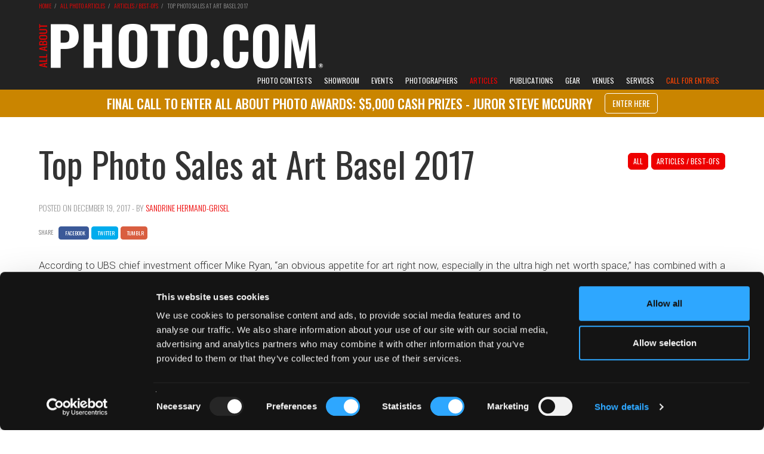

--- FILE ---
content_type: text/html; charset=UTF-8
request_url: https://www.all-about-photo.com/photo-articles/photo-article/318/top-photo-sales-at-art-basel-2017
body_size: 15358
content:
<!DOCTYPE html>
<html lang="en" prefix="og: http://ogp.me/ns#">

<head>
<title>Top Photo Sales at Art Basel 2017 | Photo Article</title>
<meta name="Description" content="All About Photo.com | Photography article: 'Top Photo Sales at Art Basel 2017'." />
<meta name="Keywords" content="photo, photography, photographies, photographer, photo.com, photo.net, exhibition, galleries, gallery, agencies, agency, art, artist, artistic, contest, compete, festival, fair, auction, museum, school, class, classes, book, photo lab, equipment, tutorial, rental, software, camera repair shop, workshop, photo expedition, image, bank, portfolio" />

<meta property="og:title" content="Top Photo Sales at Art Basel 2017" />
<meta property="og:type" content="article" />
<meta property="og:article:published_time" content="2017-12-19" />
<meta property="og:article:section" content="According to UBS chief investment officer Mike Ryan, “an obvious appetite for art right now, especially in" />
<meta property="og:url" content="https://www.all-about-photo.com/photo-articles/photo-article/318/top-photo-sales-at-art-basel-2017" />
<meta property="og:image" content="https://www.all-about-photo.com/images/articles/ART-318-800-H-3.jpg" />
<meta property="og:image:width" content="800" />
<link rel="canonical" href="https://www.all-about-photo.com/photo-articles/photo-article/318/top-photo-sales-at-art-basel-2017" />
<meta http-equiv="Content-Type" content="text/html; charset=UTF-8"/>
<meta name="viewport" content="width=device-width, initial-scale=1.0, viewport-fit=contain">
<meta http-equiv="X-UA-Compatible" content="IE=edge" />
<meta name="author" content="all-about-photo.com" />
<meta name="robots" content="index, follow" />
<meta name="msvalidate.01" content="DFBD29C3AD5B18ABDA227B29DC0E8A54" />
<link rel="publisher" href="https://plus.google.com/+All-about-photo"><link rel="apple-touch-icon" sizes="57x57" href="https://www.all-about-photo.com/images/layout/apple-icon-57x57.png"><link rel="apple-touch-icon" sizes="60x60" href="https://www.all-about-photo.com/images/layout/apple-icon-60x60.png"><link rel="apple-touch-icon" sizes="72x72" href="https://www.all-about-photo.com/images/layout/apple-icon-72x72.png"><link rel="apple-touch-icon" sizes="76x76" href="https://www.all-about-photo.com/images/layout/apple-icon-76x76.png"><link rel="apple-touch-icon" sizes="114x114" href="https://www.all-about-photo.com/images/layout/apple-icon-114x114.png"><link rel="apple-touch-icon" sizes="120x120" href="https://www.all-about-photo.com/images/layout/apple-icon-120x120.png"><link rel="apple-touch-icon" sizes="144x144" href="https://www.all-about-photo.com/images/layout/apple-icon-144x144.png"><link rel="apple-touch-icon" sizes="152x152" href="https://www.all-about-photo.com/images/layout/apple-icon-152x152.png"><link rel="apple-touch-icon" sizes="180x180" href="https://www.all-about-photo.com/images/layout/apple-icon-180x180.png"><link rel="icon" type="image/png" sizes="144x144"  href="https://www.all-about-photo.com/images/layout/android-icon-144x144.png"><link rel="icon" type="image/png" sizes="192x192"  href="https://www.all-about-photo.com/images/layout/android-icon-192x192.png"><link rel="icon" type="image/png" sizes="32x32" href="https://www.all-about-photo.com/images/layout/favicon-32x32.png"><link rel="icon" type="image/png" sizes="96x96" href="https://www.all-about-photo.com/images/layout/favicon-96x96.png"><link rel="manifest" href="https://www.all-about-photo.com/images/layout/manifest.json"><meta name="msapplication-TileColor" content="#ffffff"><meta name="msapplication-TileImage" content="https://www.all-about-photo.com/images/layout/ms-icon-144x144.png"><meta name="theme-color" content="#ffffff">
<!-- Styles -->
<link href="https://fonts.googleapis.com/css?family=Roboto:100,300,400,700,900&display=swap&subset=cyrillic,cyrillic-ext,latin-ext" rel="stylesheet">
<link href="https://fonts.googleapis.com/css?family=Oswald:200,300,400,500,600,700&display=swap&subset=cyrillic,cyrillic-ext,latin-ext" rel="stylesheet">
<link rel="stylesheet" type="text/css" href="https://www.all-about-photo.com/css/bootstrap.min.css">
<link rel="stylesheet" type="text/css" href="https://www.all-about-photo.com/fonts/fontawesome/css/all.min.css">
<link rel="stylesheet" type="text/css" href="https://www.all-about-photo.com/css/2020.min.css">
<link rel="alternate" type="application/rss+xml" title="Subscribe to What's New" href="/feed/" />

<!-- Google Tag Manager -->
<script>(function(w,d,s,l,i){w[l]=w[l]||[];w[l].push({'gtm.start':
new Date().getTime(),event:'gtm.js'});var f=d.getElementsByTagName(s)[0],
j=d.createElement(s),dl=l!='dataLayer'?'&l='+l:'';j.async=true;j.src=
'https://www.googletagmanager.com/gtm.js?id='+i+dl;f.parentNode.insertBefore(j,f);
})(window,document,'script','dataLayer','GTM-M7DC2CJ');</script>
<!-- End Google Tag Manager -->
<script src="https://ajax.googleapis.com/ajax/libs/jquery/3.4.1/jquery.min.js"></script>
<script src="https://www.all-about-photo.com/js/aapcontest.min.js"></script>
<script src="https://www.all-about-photo.com/js/bootstrap.min.js"></script>
<!-- <script id="Cookiebot" src="https://consent.cookiebot.com/uc.js" data-cbid="c0d6ea19-68a2-4225-938d-cdd23798fe62" data-blockingmode="auto" type="text/javascript"></script> -->
<!-- Facebook Pixel Code -->
<script>
  !function(f,b,e,v,n,t,s)
  {if(f.fbq)return;n=f.fbq=function(){n.callMethod?
  n.callMethod.apply(n,arguments):n.queue.push(arguments)};
  if(!f._fbq)f._fbq=n;n.push=n;n.loaded=!0;n.version='2.0';
  n.queue=[];t=b.createElement(e);t.async=!0;
  t.src=v;s=b.getElementsByTagName(e)[0];
  s.parentNode.insertBefore(t,s)}(window, document,'script',
  'https://connect.facebook.net/en_US/fbevents.js');
  fbq('init', '942954939080046');
  fbq('track', 'PageView');
</script>
<noscript><img height="1" width="1" style="display:none"
  src="https://www.facebook.com/tr?id=942954939080046&ev=PageView&noscript=1"
/></noscript>
<!-- End Facebook Pixel Code -->
<script type="application/ld+json">
{
	"@context": "https:\/\/schema.org\/",
	"@type": "Article",
	"name": "Top Photo Sales at Art Basel 2017",
	"author": {
    "@type": "Person",
    "name": "Sandrine Hermand-Grisel",
    "jobTitle": "Editor",
    "url": "https:\/\/www.all-about-photo.com"
    },
	"datePublished": "2017-12-19T01:00-00:00",
	"dateModified": "2026-01-22
T01:00-00:00",
	"headline": "According to UBS chief investment officer Mike Ryan, “an obvious appetite for art right now, especially in",
	"articleBody": "At Konrad Fischer Galerie",
  "url": "https:\/\/www.all-about-photo.com\/photo-articles\/photo-article\/318\/top-photo-sales-at-art-basel-2017",
  "mainEntityOfPage": "https:\/\/www.all-about-photo.com\/photo-articles\/photo-article\/318\/top-photo-sales-at-art-basel-2017",
	"image": {
		"@type": "ImageObject",
		"name": "ART-318-800-H-3.jpg",
		"height": "auto",
		"width": "auto",
		"url": "ART-318-800-H-3.jpg"
		},
  "about": {
		"@type": "Thing",
		"name": "Top Photo Sales at Art Basel 2017",
		"url": "https:\/\/www.all-about-photo.com\/photo-articles\/photo-article\/318\/top-photo-sales-at-art-basel-2017",
		"image": {
			"@type": "ImageObject",
			"name": "ART-318-800-H-3.jpg",
			"height": "auto",
			"width": "auto",
			"url": "ART-318-800-H-3.jpg"
		}
	},
	"publisher": {
		"@type": "organization",
	  "name": "All About Photo.com",
	  "url": "https:\/\/www.all-about-photo.com\/",
	  "logo": {
	        "@type": "ImageObject",
	        "url": "https:\/\/www.all-about-photo.com\/images\/layout\/aap-logo-2020.png"
	  },
	"description": "All About Photo.com is all about photography for photographers: photo contests, portfolios, exhibitions, galleries, books, articles, tips and all kind of events."
	}
}
</script>
<script src="https://www.all-about-photo.com/js/jquery.cookie.min.js"></script>
<script type=text/javascript>
	function setScreenHWCookie() {
		$.cookie('ScreenWidth',screen.width,{expires: 365,path:'/',secure:'true'});
		return true;
	}
	setScreenHWCookie();
</script>
</head>
<body>

<!-- Google Tag Manager (noscript) -->
<noscript><iframe src="https://www.googletagmanager.com/ns.html?id=GTM-M7DC2CJ"
height="0" width="0" style="display:none;visibility:hidden"></iframe></noscript>
<!-- End Google Tag Manager (noscript) -->
<!-- Facebook SDK -->
<div id="fb-root"></div>
<script>(function(d, s, id) {
  var js, fjs = d.getElementsByTagName(s)[0];
  if (d.getElementById(id)) return;
  js = d.createElement(s); js.id = id;
  js.src = 'https://connect.facebook.net/en_US/sdk.js#xfbml=1&version=v3.0';
  fjs.parentNode.insertBefore(js, fjs);
}(document, 'script', 'facebook-jssdk'));</script>
<style>
@media (min-width: 1200px) {
	.logo-2024 {
		margin-top: 37px; width: 500px; height: auto; aspect-ratio: 500 / 80;
	}
}
@media (min-width:768px) and (max-width:1199px) {
	.logo-2024 {
		margin-top: 2.5vw; width: 33vw; max-width:500px; height: auto; aspect-ratio: 500 / 80;
	}
}
@media (min-width: 1px) and (max-width: 767px) {
	.logo-img-2024 {
    max-width:240px; position: absolute; top: 50%; margin-top: -19px; background-color:;
  }
}
</style>
<div class='top-container-full-2020'><div class='top-container-wrapper-2020'><div class='top-container-2020'><div><a href='https://www.all-about-photo.com/' target='_parent'><img src='https://www.all-about-photo.com/images/layout/aap-logo-2024-rev.webp' title='All about photo.com: photo contests, photography exhibitions, galleries, photographers, books, schools and venues.' alt='All about photo.com: photo contests, photography exhibitions, galleries, photographers, books, schools and venues.' class='logo-2024' width='1000' height='160' style=''></a></div></div></div></div><div class="navbar-container">
  <nav class="navbar navbar-default navbar-fixed-top">
    <div class="container">
      <div class="navbar-header">
        <button type="button" class="navbar-toggle collapsed" data-toggle="collapse" data-target="#navbar" aria-expanded="false" aria-controls="navbar">
          <span class="sr-only">Toggle navigation</span>
          <span class="icon-bar"></span>
          <span class="icon-bar"></span>
          <span class="icon-bar"></span>
        </button>
				<a class="navbar-brand mobile-only" href="https://www.all-about-photo.com/" title="All about photo.com: photo contests, photography exhibitions, galleries, photographers, books, schools and venues." target="_parent"><img src="https://www.all-about-photo.com/images/layout/aap-logo-2024-rev.webp" alt="All about photo.com: photo contests, photography exhibitions, galleries, photographers, books, schools and venues." class="logo-img logo-img-2024"></a>
      </div>
      <div id="navbar" class="navbar-collapse collapse navbar-collapse-2020">

        <ul class="nav navbar-nav navbar-right">
<!--//////// CONTESTS ////////-->
					<li role="presentation" class="dropdown ">
						<a id="desktop-only" href="https://www.all-about-photo.com/photo-contests/photo-contests.php" class="dropdown-toggle disabled" data-toggle="dropdown" role="button" aria-expanded="false" title="All Photography Contests">Photo Contests</a>
						<a id="mobile-only" href="https://www.all-about-photo.com/photo-contests/photo-contests.php" class="dropdown-toggle" data-toggle="dropdown" role="button" aria-expanded="false" title="All Photography Contests">Photo Contests</a>
						<ul class="dropdown-menu dropdown-menu-left" role="menu">
							<li><a href="https://www.all-about-photo.com/all-about-photo-competitions.php" title="All About Photo Competitions"><i class="fas fa-circle fa-dropdown-menu" aria-hidden="true"></i>All About Photo Competitions</a></li>
							<li><a href="https://www.all-about-photo.com/photo-contests/open-photo-contests.php" title="Open To All Photo Contests"><i class="fas fa-circle fa-dropdown-menu" aria-hidden="true"></i>Open To All</a></li>
							<li><a href="https://www.all-about-photo.com/photo-contests/amateur-photo-contests.php" title="Photo Contests For Amateurs"><i class="fas fa-circle fa-dropdown-menu" aria-hidden="true"></i>For Amateurs</a></li>
							<li><a href="https://www.all-about-photo.com/photo-contests/professional-photo-contests.php" title="Photo Contests For Professionals"><i class="fas fa-circle fa-dropdown-menu" aria-hidden="true"></i>For Professionals</a></li>
							<li class="last"><a href="https://www.all-about-photo.com/photo-contests/portfolio-reviews.php" title="Photo Portfolio Reviews"><i class="fas fa-circle fa-dropdown-menu" aria-hidden="true"></i>Portfolio Reviews</a></li>
						</ul>
					</li>
					<!--//////// SOLO EXHIBITION ////////-->
					<li role="presentation" class="dropdown ">
						<a id="desktop-only" href="https://www.all-about-photo.com/online-gallery/all-about-photo-showroom.php" class="dropdown-toggle disabled" data-toggle="dropdown" role="button" aria-expanded="false" title="All About Photo Showroom">Showroom</a>
						<a id="mobile-only" href="https://www.all-about-photo.com/online-gallery/all-about-photo-showroom.php" class="dropdown-toggle" data-toggle="dropdown" role="button" aria-expanded="false" title="All About Photo Showroom">Showroom</a>
						<ul class="dropdown-menu dropdown-menu-left" role="menu">
						<li><a href='https://www.all-about-photo.com/online-gallery/solo-exhibition/188/fay-and-gay-by-samantha-yancey' title='Current Solo Exhibition'><i class='fas fa-circle fa-dropdown-menu' aria-hidden='true'></i>Current Solo Exhibition</a></li><li><a href='https://www.all-about-photo.com/all-about-photo-contest.php?cid=193' title='Solo Exhibition Application'><i class='fas fa-circle fa-dropdown-menu' aria-hidden='true'></i>Solo Exhibition Application</a></li>						</ul>
					</li>
					<!--//////// EVENTS ////////-->
					<li role="presentation" class="dropdown ">
						<a id="desktop-only" href="https://www.all-about-photo.com/photo-events/all-photo-events.php" class="dropdown-toggle disabled" data-toggle="dropdown" role="button" aria-expanded="false" title="All Photography Events">Events</a>
						<a id="mobile-only" href="https://www.all-about-photo.com/photo-events/all-photo-events.php" class="dropdown-toggle" data-toggle="dropdown" role="button" aria-expanded="false" title="All Photography Events">Photo Events</a>
						<ul class="dropdown-menu dropdown-menu-left" role="menu">
							<li><a href="https://www.all-about-photo.com/photo-events/photo-exhibitions.php" title="All Photo Exhibitions"><i class="fas fa-circle fa-dropdown-menu" aria-hidden="true"></i>Photo Exhibitions</a></li>
							<li><a href="https://www.all-about-photo.com/photo-events/photo-festivals.php" title="All Photography Festivals"><i class="fas fa-circle fa-dropdown-menu" aria-hidden="true"></i>Photography Festivals</a></li>
							<li class="last"><a href="https://www.all-about-photo.com/photo-events/photo-fairs.php" title="All Photography Fairs"><i class="fas fa-circle fa-dropdown-menu" aria-hidden="true"></i>Photography Fairs</a></li>
						</ul>
					</li>
<!--//////// PHOTOGRAPHERS ////////-->
					<li role="presentation" class="dropdown ">
						<a id="desktop-only" href="https://www.all-about-photo.com/photographers/all-photographers.php" class="dropdown-toggle disabled" data-toggle="dropdown" role="button" aria-expanded="false" title="All Photographers">Photographers</a>
						<a id="mobile-only" href="https://www.all-about-photo.com/photographers/all-photographers.php" class="dropdown-toggle" data-toggle="dropdown" role="button" aria-expanded="false" title="All Photographers">Photographers</a>
						<ul class="dropdown-menu dropdown-menu-left" role="menu">
							<li><a href="https://www.all-about-photo.com/photographers/famous-photographers.php" title="Famous Photographers, Masters of Photography, Legendary Photographers"><i class="fas fa-circle fa-dropdown-menu" aria-hidden="true"></i>Famous Photographers</a></li>
							<li><a href="https://www.all-about-photo.com/photographers/modern-photographers.php" title="Modern Photographers, Contemporary Photographers"><i class="fas fa-circle fa-dropdown-menu" aria-hidden="true"></i>Modern Photographers</a></li>
							<li><a href="https://www.all-about-photo.com/photographers/rising-photographers.php" title="Rising Photographers, Up and Coming Photographers"><i class="fas fa-circle fa-dropdown-menu" aria-hidden="true"></i>Rising Photographers</a></li>
							<li><a href="https://www.all-about-photo.com/photographers/documentary-photographers.php" title="Best Documentary Photographers"><i class="fas fa-circle fa-dropdown-menu" aria-hidden="true"></i>Iconic Documentary Photographers</a></li>
							<li><a href="https://www.all-about-photo.com/photographers/street-photographers.php" title="Best Street Photographers"><i class="fas fa-circle fa-dropdown-menu" aria-hidden="true"></i>Iconic Street Photographers</a></li>
							<li><a href="https://www.all-about-photo.com/photographers/portrait-photographers.php" title="Best Portrait Photographers"><i class="fas fa-circle fa-dropdown-menu" aria-hidden="true"></i>Iconic Portrait Photographers</a></li>
							<li><a href="https://www.all-about-photo.com/photographers/nude-photographers.php" title="Best Nude Photographers"><i class="fas fa-circle fa-dropdown-menu" aria-hidden="true"></i>Iconic Nude Photographers</a></li>
							<li class="last"><a href="https://www.all-about-photo.com/photographers/A-Z-photographers.php" title="All Photographers A-Z"><i class="fas fa-circle fa-dropdown-menu" aria-hidden="true"></i>Photographers A-Z</a></li>
						</ul>
					</li>
<!--//////// ARTICLES ////////-->
					<li role="presentation" class="dropdown active">
						<a id="desktop-only" href="https://www.all-about-photo.com/photo-articles/all-photo-articles.php" class="dropdown-toggle disabled" data-toggle="dropdown" role="button" aria-expanded="false" title="All Photo Articles">Articles</a>
						<a id="mobile-only" href="https://www.all-about-photo.com/photo-articles/all-photo-articles.php" class="dropdown-toggle" data-toggle="dropdown" role="button" aria-expanded="false" title="All Photo Articles">Articles</a>
						<ul class="dropdown-menu dropdown-menu-left" role="menu">
							<li><a href="https://www.all-about-photo.com/photo-articles/best-ofs.php" title="Best-Ofs"><i class="fas fa-circle fa-dropdown-menu" aria-hidden="true"></i>Best-Ofs</a></li>
							<li><a href="https://www.all-about-photo.com/photo-articles/contests.php" title="Photography Contests"><i class="fas fa-circle fa-dropdown-menu" aria-hidden="true"></i>Photo Contests</a></li>
							<li><a href="https://www.all-about-photo.com/photo-articles/equipment.php" title="Photo Equipment"><i class="fas fa-circle fa-dropdown-menu" aria-hidden="true"></i>Photo Equipment</a></li>
							<li><a href="https://www.all-about-photo.com/photo-articles/events.php" title="Photography Events"><i class="fas fa-circle fa-dropdown-menu" aria-hidden="true"></i>Photography Events</a></li>
							<li><a href="https://www.all-about-photo.com/photo-articles/interviews.php" title="Photographer Interviews"><i class="fas fa-circle fa-dropdown-menu" aria-hidden="true"></i>Interviews</a></li>
							<li><a href="https://www.all-about-photo.com/photo-articles/photographers.php" title="Photographers"><i class="fas fa-circle fa-dropdown-menu" aria-hidden="true"></i>Photographers</a></li>
							<li><a href="https://www.all-about-photo.com/photo-articles/publications.php" title="Photography Publications"><i class="fas fa-circle fa-dropdown-menu" aria-hidden="true"></i>Photography Publications</a></li>
							<li class="last"><a href="https://www.all-about-photo.com/photo-articles/learn-about.php" title="Photo Tips & Tools"><i class="fas fa-circle fa-dropdown-menu" aria-hidden="true"></i>Photo Tips & Tools</a></li>
						</ul>
					</li>
<!--//////// PUBLICATIONS ////////-->
					<li role="presentation" class="dropdown top-nav-font ">
						<a id="desktop-only" href="https://www.all-about-photo.com/photo-publications/all-photography-publications.php" class="dropdown-toggle disabled" data-toggle="dropdown" role="button" aria-expanded="false" title="All Photo Publications">Publications</a>
						<a id="mobile-only" href="https://www.all-about-photo.com/photo-publications/all-photography-publications.php" class="dropdown-toggle" data-toggle="dropdown" role="button" aria-expanded="false" title="All Photo Publications">Publications</a>
						<ul class="dropdown-menu dropdown-menu-left" role="menu">
							<li><a href="https://www.all-about-photo.com/photo-publications/all-about-photo-magazine.php" title="All About Photo Magazine"><i class="fas fa-circle fa-dropdown-menu" aria-hidden="true"></i>All About Photo Magazine</a></li>
							<li><a href="https://www.all-about-photo.com/photo-publications/art-photography-books.php" title="Photography Art Books, Monographs, Biographies, Collections"><i class="fas fa-circle fa-dropdown-menu" aria-hidden="true"></i>Photography Art Books</a></li>
							<li><a href="https://www.all-about-photo.com/photo-publications/photography-technique-books.php" title="Photography Technique Books, Photo Learning Books, Books for Beginners"><i class="fas fa-circle fa-dropdown-menu" aria-hidden="true"></i>Photography Technique Books</a></li>
							<li><a href="https://www.all-about-photo.com/photo-publications/photography-history-books.php" title="History of Photography Books"><i class="fas fa-circle fa-dropdown-menu" aria-hidden="true"></i>History of Photography</a></li>
							<li><a href="https://www.all-about-photo.com/photo-publications/miscellaneous-photography-books.php" title="Photography Miscellaneous Books"><i class="fas fa-circle fa-dropdown-menu" aria-hidden="true"></i>Miscellaneous</a></li>
							<li><a href="https://www.all-about-photo.com/photo-publications/paper-photo-magazines.php" title="Photo Paper Magazines"><i class="fas fa-circle fa-dropdown-menu" aria-hidden="true"></i>Paper Photo Magazines</a></li>
							<li class="last"><a href="https://www.all-about-photo.com/photo-publications/online-photo-magazines.php" title="Photo Online Magazines"><i class="fas fa-circle fa-dropdown-menu" aria-hidden="true"></i>Online Photo Magazines</a></li>
						</ul>
					</li>
<!--//////// GEAR ////////-->
					<li role="presentation" class="dropdown ">
						<a id="desktop-only" href="https://www.all-about-photo.com/photo-equipment/all-photography-gear.php" class="dropdown-toggle disabled" data-toggle="dropdown" role="button" aria-expanded="false" title="All Photography Gear">Gear</a>
						<a id="mobile-only" href="https://www.all-about-photo.com/photo-equipment/all-photography-gear.php" class="dropdown-toggle" data-toggle="dropdown" role="button" aria-expanded="false" title="All Photography Gear">Gear</a>
						<ul class="dropdown-menu dropdown-menu-left" role="menu">
							<li><a href='https://www.all-about-photo.com/photo-equipment/all-digital-cameras.php' title='Hybrid Mirrorless Cameras, DSLR Cameras, Compact Cameras, Medium Format Cameras'><i class='fas fa-circle fa-dropdown-menu' aria-hidden='true'></i>Digital Cameras</a></li><li><a href='https://www.all-about-photo.com/photo-equipment/all-film-cameras.php' title='Instant Film Cameras, Disposable Cameras, Medium Format Cameras, Pinhole Cameras, Large Format Cameras'><i class='fas fa-circle fa-dropdown-menu' aria-hidden='true'></i>Film Cameras</a></li><li><a href='https://www.all-about-photo.com/photo-equipment/all-photography-lenses.php' title='Hybrid Mirrorless Lenses, SLR Lenses, Range Finder Lenses, Special Effect Lenses, Medium Format Lenses, Large Format Lenses'><i class='fas fa-circle fa-dropdown-menu' aria-hidden='true'></i>Lenses</a></li><li><a href='https://www.all-about-photo.com/photo-equipment/all-tripods-and-monopods.php' title='Hybrid Mirrorless Lenses, SLR Lenses, Range Finder Lenses, Special Effect Lenses, Medium Format Lenses, Large Format Lenses'><i class='fas fa-circle fa-dropdown-menu' aria-hidden='true'></i>Tripods & Support Systems</a></li><li><a href='https://www.all-about-photo.com/photo-equipment/all-photography-lighting.php' title='Light Panels, Floodlights, Fresnels, Fluorescent Lights, HMI Lights, LED Monolights, LED Ring Lights, On Camera Flashes, Power Packs & Heads, Light Accessories'><i class='fas fa-circle fa-dropdown-menu' aria-hidden='true'></i>Lighting</a></li><li><a href='https://www.all-about-photo.com/photo-equipment/all-photography-bags-and-cases.php' title='Shoulder Bags, Backpacks, Sling Bags, Rolling Cases, Holster Cases, Waist Backpacks, Hard Cases, Waterproof Bags, Tripod Cases, Lens Cases, Pouches & Fitted Cases, Gear Protection'><i class='fas fa-circle fa-dropdown-menu' aria-hidden='true'></i>Bags & Cases</a></li><li><a href='https://www.all-about-photo.com/photo-equipment/all-photography-memory-cards.php' title='Memory Cards, Memory Card Readers, Memory Card Cases, Memory Card Back-up Devices, Memory Card & Back-up Accessories, Memory Card Duplicators'><i class='fas fa-circle fa-dropdown-menu' aria-hidden='true'></i>Memory Cards & Accessories</a></li>						</ul>
					</li>
<!--//////// INSTITUTIONS ////////-->
					<li role="presentation" class="dropdown ">
						<a id="desktop-only" href="https://www.all-about-photo.com/photo-venues/all-photo-venues.php" class="dropdown-toggle disabled" data-toggle="dropdown" role="button" aria-expanded="false" title="All Photo Venues">Venues</a>
						<a id="mobile-only" href="https://www.all-about-photo.com/photo-venues/all-photo-venues.php" class="dropdown-toggle" data-toggle="dropdown" role="button" aria-expanded="false" title="All Photo Venues">Venues</a>
						<ul class="dropdown-menu dropdown-menu-left" role="menu">
							<li><a href="https://www.all-about-photo.com/photo-venues/photo-museums.php" title="Photography Museums, Photo Art Museums"><i class="fas fa-circle fa-dropdown-menu" aria-hidden="true"></i>Museums</a></li>
							<li><a href="https://www.all-about-photo.com/photo-venues/photo-galleries.php" title="Photo Galleries, Photography Centers"><i class="fas fa-circle fa-dropdown-menu" aria-hidden="true"></i>Galleries & Centers</a></li>
							<li><a href="https://www.all-about-photo.com/photo-venues/photo-schools.php" title="Photography Schools, Photo Classes"><i class="fas fa-circle fa-dropdown-menu" aria-hidden="true"></i>Schools & Classes</a></li>
							<li class="last"><a href="https://www.all-about-photo.com/photo-venues/photo-agencies.php" title="Photo Agencies, Photo Model Agencies"><i class="fas fa-circle fa-dropdown-menu" aria-hidden="true"></i>Photo & Model Agencies</a></li>
						</ul>
					</li>
<!--//////// PHOTO SERVICES ////////-->
					<li role="presentation" class="dropdown ">
						<a id="desktop-only" href="https://www.all-about-photo.com/photo-services/all-photo-services.php" class="dropdown-toggle disabled" data-toggle="dropdown" role="button" aria-expanded="false" title="All Photo Services">Services</a>
						<a id="mobile-only" href="https://www.all-about-photo.com/photo-services/all-photo-services.php" class="dropdown-toggle" data-toggle="dropdown" role="button" aria-expanded="false" title="All Photo Services">Services</a>
						<ul class="dropdown-menu" role="menu">
							<li><a href="https://www.all-about-photo.com/photo-services/photo-equipment-rentals.php" title="Photo Equipment Rentals"><i class="fas fa-circle fa-dropdown-menu" aria-hidden="true"></i>Equipment Rentals</a></li>
							<li><a href="https://www.all-about-photo.com/photo-services/photo-studio-rentals.php" title="Photo Studio Rentals"><i class="fas fa-circle fa-dropdown-menu" aria-hidden="true"></i>Studio Rentals</a></li>
							<li><a href="https://www.all-about-photo.com/photo-services/photo-labs.php" title="Photo Labs"><i class="fas fa-circle fa-dropdown-menu" aria-hidden="true"></i>Photo Labs</a></li>
							<li><a href="https://www.all-about-photo.com/photo-services/photo-camera-repairs.php" title="Camera Repairs"><i class="fas fa-circle fa-dropdown-menu" aria-hidden="true"></i>Camera Repairs</a></li>
							<li class="last"><a href="https://www.all-about-photo.com/photo-services/photo-framing-stores.php" title="Framing Stores"><i class="fas fa-circle fa-dropdown-menu" aria-hidden="true"></i>Framing Stores</a></li>
						</ul>
					</li>
<!--//////// CALL FOR ENTRIES ////////-->
					<li role='presentation' class='dropdown highlight active'><a id='desktop-only' href='https://www.all-about-photo.com/all-about-photo-competitions.php' class='dropdown-toggle disabled' style='background-color:#222; color:orangered; border-top-left-radius:0px; border-top-right-radius:0px;' data-toggle='dropdown' role='button' aria-expanded='false' title='All About Photo Contest Call for Entries'>Call for Entries</a><a id='mobile-only' href='https://www.all-about-photo.com/all-about-photo-competitions.php' class='dropdown-toggle' data-toggle='dropdown' role='button' aria-expanded='false' title='All About Photo Contest Call for Entries'>Call for Entries</a><ul class='dropdown-menu' role='menu'><li><a href='https://www.all-about-photo.com/all-about-photo-contest.php?cid=192'><i class='fas fa-circle fa-dropdown-menu' aria-hidden='true'></i>All About Photo Awards 2026</a></li><li><a href='https://www.all-about-photo.com/all-about-photo-contest.php?cid=193'><i class='fas fa-circle fa-dropdown-menu' aria-hidden='true'></i>February 2026 Solo Exhibition</a></li><li><a href='https://www.all-about-photo.com/all-about-photo-contest.php?cid=198'><i class='fas fa-circle fa-dropdown-menu' aria-hidden='true'></i>Photographer of the Week</a></li></ul></li>      	</ul>
    	</div>
  	</div>
	</nav>
</div>

<style>
@media (min-width: 1200px) {
  .announcement-bar-container-undertop {
    position: sticky; top: 150px; z-index: 40; height: 46px; background-color: #000;
  }
  .announcement-bar-container {
    position: fixed; top: 150px; z-index: 50; height: 46px; background-color: #ca8500;
  }
  .announcement-bar-wrapper {
    width:1200px; margin: 0 auto;
  }
  .announcement-bar-message-container {
    width:1150px; margin:0 25px; font-size: 22px;
  }
  .announcement-bar-message {
    display: flex; height: 46px; justify-content: center; align-items: center;
  }
}
@media (min-width:768px) and (max-width:1199px) {
  .announcement-bar-container-undertop {
    position: sticky; top: 8vw; z-index: 40; height: 46px; background-color: #ca8500;
  }
  .announcement-bar-container {
    position: fixed; top: 11.25vw; z-index: 50; height: 46px; background-color: #ca8500;
  }
  .announcement-bar-wrapper {
    width:100%; margin: 0 auto;
  }
  .announcement-bar-message-container {
    width:100%; margin:0 25px; font-size: 1.2rem;
  }
  .announcement-bar-message {
    display: flex; height: 46px; justify-content: center; align-items: center;
  }
}
@media (min-width: 1px) and (max-width: 767px) {
  .announcement-bar-container-undertop {
    display:block; position: sticky; top: 63px; z-index: 40; min-height: 100px; background-color: #000;
  }
  .announcement-bar-container {
    display:block; position: fixed; top: 63px; z-index: 50; min-height: 100px; background-color: #ca8500;
  }
  .announcement-bar-wrapper {
    display:block; width:100%; margin: 0 auto;
  }
  .announcement-bar-message-container {
    display:block; width:100%;
  }
  .announcement-bar-message {
    display: flex; height: ; justify-content: center; align-items: center; text-align: center; margin:10px 25px; font-size: 3.5vw; line-height: 4.5vw;
  }
}
</style>
<div class='desktop-only'><div class='page-container-full-2020 announcement-bar-container-undertop' style=''><a href='https://www.all-about-photo.com/all-about-photo-contest.php?cid=192' style=''><div class='page-container-full-2020 announcement-bar-container' style=''><div class='announcement-bar-wrapper'><div class='announcement-bar-message-container oswald white upper ft-500' style=''><div class='announcement-bar-message'>Final Call to enter All About Photo Awards: $5,000 Cash Prizes - Juror Steve McCurry
                  <button class='btn btn-rd btn-red ml20' style='color: white; border: 1px solid white; background-color:transparent;'>Enter Here</button></div></div></div></div></a></div></div><div class='mobile-only block'><div class='page-container-full-2020 announcement-bar-container-undertop' style=''><a href='https://www.all-about-photo.com/all-about-photo-contest.php?cid=192' style=''><div class='page-container-full-2020 announcement-bar-container' style=''><div class='announcement-bar-wrapper'><div class='announcement-bar-message-container oswald white upper ft-500' style=''><div class='announcement-bar-message'>Final Call to enter All About Photo Awards: $5,000 Cash Prizes - Juror Steve McCurry</div><div class='announcement-bar-message'><button class='btn btn-rd btn-red ml20' style='color: white; border: 1px solid white; background-color:transparent;'>Enter Here</button></div></div></div></div></a></div></div><div class='breadcrumb-container'><div class='breadcrumb-wrapper-right'><div class='breadcrumb-wrapper-left'><ol class='breadcrumb f11 upper left'><li><a href='https://www.all-about-photo.com/' style='color:#ff0000'>Home</a></li><li><a href='https://www.all-about-photo.com/photo-articles/all-photo-articles.php' style='color:#ff0000'>All Photo Articles</a></li><li><a href='https://www.all-about-photo.com/photo-articles/best-ofs.php' style='color:#ff0000'>Articles / Best-Ofs</a></li><li class='active'>Top Photo Sales at Art Basel 2017</li></ol></div></div></div><div class='page-container-full-2020'><div class='wrapper-2020'><div class='desktop-only'><div class='block-container-full-2020'><div style='height:5px; position:relative; text-align:right; top:60px;'><button type='button' onclick=window.location.href='https://www.all-about-photo.com/photo-articles/all-photo-articles.php' class='btn btn-red btn-rd btn-12 mr5'>All</button><button type='button' onclick=window.location.href='https://www.all-about-photo.com/photo-articles/best-ofs.php' class='btn btn-red btn-rd btn-12'>Articles / Best-Ofs</button></div></div></div></div><div class='wrapper-2020 titlebutton'><div class='block-container-full-2020' style='margin-top:20px;'><div style='display:block; width:75%;'><h1 class='article-2020-title oswald'>Top Photo Sales at Art Basel 2017</h1></div></div></div></div><div class='page-container-full-2020'><div class='wrapper-2020'><div class='block-container-full-2020 pb20'><div class='article-2020-author'>Posted on December 19, 2017 - By <a href='http://www.hermandgrisel.com/index.php' target='_blank'>Sandrine Hermand-Grisel</a></div></div></div></div><div class='page-container-full-2020'><div class='wrapper-2020'><div class='block-container-full-2020 oswald ft-300 upper grey-6 f10 pb10 left'><div class='mr5 article-2020-share-container' style='display:inline-block;'>Share <i class='fas fa-share pl2' aria-hidden='true'></i> </div><div class='mr2 ml2' style='display:inline-block;'><button onclick="javascript:window.open('https://www.facebook.com/sharer/sharer.php?u=https%3A%2F%2Fwww.all-about-photo.com%2Fphoto-articles%2Fphoto-article%2F318%2Ftop-photo-sales-at-art-basel-2017', '_blank', 'width=300,height=500')" class='btn btn-facebook btn-9 btn-rd'><i class='fab fa-facebook-f btn-share-picto mr5'></i>Facebook</button></div><div class='mr2 ml2' style='display:inline-block;'><button onclick="javascript:window.open('https://twitter.com/intent/tweet?url=https%3A%2F%2Fwww.all-about-photo.com%2Fphoto-articles%2Fphoto-article%2F318%2Ftop-photo-sales-at-art-basel-2017&text=', '_blank', 'width=300,height=500')" class='btn btn-twitter btn-9 btn-rd'><i class='fab fa-twitter btn-share-picto mr5'></i>Twitter</button></div><div class='mr2 ml2' style='display:inline-block;'><button onclick="javascript:window.open('http://www.tumblr.com/share?v=3&u=https%3A%2F%2Fwww.all-about-photo.com%2Fphoto-articles%2Fphoto-article%2F318%2Ftop-photo-sales-at-art-basel-2017&t=Share', '_blank', 'width=300,height=500')" class='btn btn-tumblr btn-9 btn-rd'><i class='fab fa-tumblr btn-share-picto mr5'></i>Tumblr</button></div></div></div></div><div class='page-container-full-2020'><div class='wrapper-2020'><div class='block-container-full-2020 pt20'><div class='article-2020-container'><div class='f-text article-2020-text'>According to UBS chief investment officer Mike Ryan, “an obvious appetite for art right now, especially in the ultra high net worth space,” has combined with a near-unprecedented eight-year expansion in global equity markets (currently the third-longest in history), providing the liquidity to feed that appetite. Once more, Art Basel drew in a particularly strong turnout of both established and new collectors, from over 100 countries, with especially robust attendance from Europe and Asia. </div><div class='article-2020-top10-thumb'><div class='article-2020-top10-thumb-container' style='background:url(https://www.all-about-photo.com/images/articles/ART-318-800-V-1.jpg); background-position:center; background-repeat:no-repeat; background-size:auto 100px;'><a href='#top1'><img src='https://www.all-about-photo.com/images/layout/pxtrans.png' style='width:75px; height:75px;' alt='1'></a></div><div class='article-2020-top10-thumb-container' style='background:url(https://www.all-about-photo.com/images/articles/ART-318-800-V-2.jpg); background-position:center; background-repeat:no-repeat; background-size:auto 100px;'><a href='#top2'><img src='https://www.all-about-photo.com/images/layout/pxtrans.png' style='width:75px; height:75px;' alt='2'></a></div><div class='article-2020-top10-thumb-container' style='background:url(https://www.all-about-photo.com/images/articles/ART-318-800-H-3.jpg); background-position:center; background-repeat:no-repeat; background-size:auto 100px;'><a href='#top3'><img src='https://www.all-about-photo.com/images/layout/pxtrans.png' style='width:75px; height:75px;' alt='3'></a></div><div class='article-2020-top10-thumb-container' style='background:url(https://www.all-about-photo.com/images/articles/ART-318-800-H-4.jpg); background-position:center; background-repeat:no-repeat; background-size:auto 100px;'><a href='#top4'><img src='https://www.all-about-photo.com/images/layout/pxtrans.png' style='width:75px; height:75px;' alt='4'></a></div><div class='article-2020-top10-thumb-container' style='background:url(https://www.all-about-photo.com/images/articles/ART-318-800-H-8.jpg); background-position:center; background-repeat:no-repeat; background-size:auto 100px;'><a href='#top5'><img src='https://www.all-about-photo.com/images/layout/pxtrans.png' style='width:75px; height:75px;' alt='5'></a></div><div class='article-2020-top10-thumb-container' style='background:url(https://www.all-about-photo.com/images/articles/ART-318-800-V-7.jpg); background-position:center; background-repeat:no-repeat; background-size:auto 100px;'><a href='#top6'><img src='https://www.all-about-photo.com/images/layout/pxtrans.png' style='width:75px; height:75px;' alt='6'></a></div><div class='article-2020-top10-thumb-container' style='background:url(https://www.all-about-photo.com/images/articles/ART-318-800-H-6.jpg); background-position:center; background-repeat:no-repeat; background-size:auto 100px;'><a href='#top7'><img src='https://www.all-about-photo.com/images/layout/pxtrans.png' style='width:75px; height:75px;' alt='7'></a></div><div class='article-2020-top10-thumb-container' style='background:url(https://www.all-about-photo.com/images/articles/ART-318-800-H-5.jpg); background-position:center; background-repeat:no-repeat; background-size:auto 100px;'><a href='#top8'><img src='https://www.all-about-photo.com/images/layout/pxtrans.png' style='width:75px; height:75px;' alt='8'></a></div></div><div class='article-2020-top10-blocks-container'><div class='article-2020-top10-block' id='top1'><div class='article-2020-subtitle'>$100,000 Thomas Ruff </div><div class='article-2020-top10-image-container large-desktop-only'><img src='https://www.all-about-photo.com/images/articles/ART-318-800-V-1.jpg' style='width:800px;' alt='$100,000 Thomas Ruff '></div><div class='article-2020-top10-image-container tablet-only'><img src='https://www.all-about-photo.com/images/articles/ART-318-800-V-1.jpg' style='width:100%;' alt='$100,000 Thomas Ruff '></div><div class='article-2020-top10-image-container mobile-only'><img src='https://www.all-about-photo.com/images/articles/ART-318-800-V-1.jpg' style='width:100%;' alt='$100,000 Thomas Ruff '></div><div class='f-text article-2020-text'><p class="f12 right" style="position:relative; top:-20px;">At Konrad Fischer Galerie</p></div><div class='pt20'><h3 class='f-text'><i class='fas fa-arrow-alt-circle-right f14 grey-6 mr5'></i><a href='https://www.konradfischergalerie.de/' class='ft-500' target='_blank'>Konrad Fischer Galerie</a></h3></div><div class='article-2020-top10-anchor-button-container'><a href='#'><button class='btn btn-grey-9 btn-trans f14' style='border-radius:50%;' type='button'><i class='fas fa-angle-double-up f14'></i></li></button></a></div></div><div class='article-2020-top10-block' id='top2'><div class='article-2020-subtitle'>$95,000 Wolfgang Tillmans</div><div class='article-2020-top10-image-container large-desktop-only'><img src='https://www.all-about-photo.com/images/articles/ART-318-800-V-2.jpg' style='width:800px;' alt='$95,000 Wolfgang Tillmans'></div><div class='article-2020-top10-image-container tablet-only'><img src='https://www.all-about-photo.com/images/articles/ART-318-800-V-2.jpg' style='width:100%;' alt='$95,000 Wolfgang Tillmans'></div><div class='article-2020-top10-image-container mobile-only'><img src='https://www.all-about-photo.com/images/articles/ART-318-800-V-2.jpg' style='width:100%;' alt='$95,000 Wolfgang Tillmans'></div><div class='f-text article-2020-text'><p class="f12 right" style="position:relative; top:-20px;">At David Zwirner Gallery</p></div><div class='pt20'><h3 class='f-text'><i class='fas fa-arrow-alt-circle-right f14 grey-6 mr5'></i><a href='https://www.davidzwirner.com/' class='ft-500' target='_blank'>David Zwirner Gallery</a></h3></div><div class='article-2020-top10-anchor-button-container'><a href='#'><button class='btn btn-grey-9 btn-trans f14' style='border-radius:50%;' type='button'><i class='fas fa-angle-double-up f14'></i></li></button></a></div></div><div class='article-2020-top10-block' id='top3'><div class='article-2020-subtitle'>$94,405 Thomas Struth</div><div class='article-2020-top10-image-container large-desktop-only'><img src='https://www.all-about-photo.com/images/articles/ART-318-800-H-3.jpg' style='width:800px;' alt='$94,405 Thomas Struth'></div><div class='article-2020-top10-image-container tablet-only'><img src='https://www.all-about-photo.com/images/articles/ART-318-800-H-3.jpg' style='width:100%;' alt='$94,405 Thomas Struth'></div><div class='article-2020-top10-image-container mobile-only'><img src='https://www.all-about-photo.com/images/articles/ART-318-800-H-3.jpg' style='width:100%;' alt='$94,405 Thomas Struth'></div><div class='f-text article-2020-text'><p class="f12 right" style="position:relative; top:-20px;">At Galerie Greta Meert</p>

Two editions of Thomas Struth‘s inkjet print Chemistry Fume Cabinet, the university of Edinburgh (2010)</div><div class='pt20'><h3 class='f-text'><i class='fas fa-arrow-alt-circle-right f14 grey-6 mr5'></i><a href='http://galeriegretameert.com/' class='ft-500' target='_blank'>Galerie Greta Meert</a></h3></div><div class='article-2020-top10-anchor-button-container'><a href='#'><button class='btn btn-grey-9 btn-trans f14' style='border-radius:50%;' type='button'><i class='fas fa-angle-double-up f14'></i></li></button></a></div></div><div class='article-2020-top10-block' id='top4'><div class='article-2020-subtitle'>$80,000: Carrie Mae Weems</div><div class='article-2020-top10-image-container large-desktop-only'><img src='https://www.all-about-photo.com/images/articles/ART-318-800-H-4.jpg' style='width:800px;' alt='$80,000: Carrie Mae Weems'></div><div class='article-2020-top10-image-container tablet-only'><img src='https://www.all-about-photo.com/images/articles/ART-318-800-H-4.jpg' style='width:100%;' alt='$80,000: Carrie Mae Weems'></div><div class='article-2020-top10-image-container mobile-only'><img src='https://www.all-about-photo.com/images/articles/ART-318-800-H-4.jpg' style='width:100%;' alt='$80,000: Carrie Mae Weems'></div><div class='f-text article-2020-text'><p class="f12 right" style="position:relative; top:-20px;">Jack Shainman Gallery</p>

The Blues (2017)  a series of tinted photographs of the singer Mary J. Blige</div><div class='pt20'><h3 class='f-text'><i class='fas fa-arrow-alt-circle-right f14 grey-6 mr5'></i><a href='https://jackshainman.com/' class='ft-500' target='_blank'>Jack Shainman Gallery</a></h3></div><div class='article-2020-top10-anchor-button-container'><a href='#'><button class='btn btn-grey-9 btn-trans f14' style='border-radius:50%;' type='button'><i class='fas fa-angle-double-up f14'></i></li></button></a></div></div><div class='article-2020-top10-block' id='top5'><div class='article-2020-subtitle'>$65,000 Ana Mendieta</div><div class='article-2020-top10-image-container large-desktop-only'><img src='https://www.all-about-photo.com/images/articles/ART-318-800-H-8.jpg' style='width:800px;' alt='$65,000 Ana Mendieta'></div><div class='article-2020-top10-image-container tablet-only'><img src='https://www.all-about-photo.com/images/articles/ART-318-800-H-8.jpg' style='width:100%;' alt='$65,000 Ana Mendieta'></div><div class='article-2020-top10-image-container mobile-only'><img src='https://www.all-about-photo.com/images/articles/ART-318-800-H-8.jpg' style='width:100%;' alt='$65,000 Ana Mendieta'></div><div class='f-text article-2020-text'><p class="f12 right" style="position:relative; top:-20px;">Alison Jacques Gallery</p>

Two unique vintage prints.</div><div class='pt20'><h3 class='f-text'><i class='fas fa-arrow-alt-circle-right f14 grey-6 mr5'></i><a href='https://alisonjacques.com/' class='ft-500' target='_blank'>Alison Jacques Gallery</a></h3></div><div class='article-2020-top10-anchor-button-container'><a href='#'><button class='btn btn-grey-9 btn-trans f14' style='border-radius:50%;' type='button'><i class='fas fa-angle-double-up f14'></i></li></button></a></div></div><div class='article-2020-top10-block' id='top6'><div class='article-2020-subtitle'>$30,000–40,000 Alex Prager</div><div class='article-2020-top10-image-container large-desktop-only'><img src='https://www.all-about-photo.com/images/articles/ART-318-800-V-7.jpg' style='width:800px;' alt='$30,000–40,000 Alex Prager'></div><div class='article-2020-top10-image-container tablet-only'><img src='https://www.all-about-photo.com/images/articles/ART-318-800-V-7.jpg' style='width:100%;' alt='$30,000–40,000 Alex Prager'></div><div class='article-2020-top10-image-container mobile-only'><img src='https://www.all-about-photo.com/images/articles/ART-318-800-V-7.jpg' style='width:100%;' alt='$30,000–40,000 Alex Prager'></div><div class='f-text article-2020-text'><p class="f12 right" style="position:relative; top:-20px;">At Lehmann Maupin</p>

Anaheim 2017</div><div class='pt20'><h3 class='f-text'><i class='fas fa-arrow-alt-circle-right f14 grey-6 mr5'></i><a href='https://www.lehmannmaupin.com/' class='ft-500' target='_blank'>Lehmann Maupin</a></h3></div><div class='article-2020-top10-anchor-button-container'><a href='#'><button class='btn btn-grey-9 btn-trans f14' style='border-radius:50%;' type='button'><i class='fas fa-angle-double-up f14'></i></li></button></a></div></div><div class='article-2020-top10-block' id='top7'><div class='article-2020-subtitle'>$30,000: Catherine Opie</div><div class='article-2020-top10-image-container large-desktop-only'><img src='https://www.all-about-photo.com/images/articles/ART-318-800-H-6.jpg' style='width:800px;' alt='$30,000: Catherine Opie'></div><div class='article-2020-top10-image-container tablet-only'><img src='https://www.all-about-photo.com/images/articles/ART-318-800-H-6.jpg' style='width:100%;' alt='$30,000: Catherine Opie'></div><div class='article-2020-top10-image-container mobile-only'><img src='https://www.all-about-photo.com/images/articles/ART-318-800-H-6.jpg' style='width:100%;' alt='$30,000: Catherine Opie'></div><div class='f-text article-2020-text'><p class="f12 right" style="position:relative; top:-20px;">Regen Projects</p>

Debut photograph for her The Modernist series</div><div class='pt20'><h3 class='f-text'><i class='fas fa-arrow-alt-circle-right f14 grey-6 mr5'></i><a href='https://www.regenprojects.com/' class='ft-500' target='_blank'>Regen Projects</a></h3></div><div class='article-2020-top10-anchor-button-container'><a href='#'><button class='btn btn-grey-9 btn-trans f14' style='border-radius:50%;' type='button'><i class='fas fa-angle-double-up f14'></i></li></button></a></div></div><div class='article-2020-top10-block' id='top8'><div class='article-2020-subtitle'>$8,000 Kwame Brathwaite</div><div class='article-2020-top10-image-container large-desktop-only'><img src='https://www.all-about-photo.com/images/articles/ART-318-800-H-5.jpg' style='width:800px;' alt='$8,000 Kwame Brathwaite'></div><div class='article-2020-top10-image-container tablet-only'><img src='https://www.all-about-photo.com/images/articles/ART-318-800-H-5.jpg' style='width:100%;' alt='$8,000 Kwame Brathwaite'></div><div class='article-2020-top10-image-container mobile-only'><img src='https://www.all-about-photo.com/images/articles/ART-318-800-H-5.jpg' style='width:100%;' alt='$8,000 Kwame Brathwaite'></div><div class='f-text article-2020-text'><p class="f12 right" style="position:relative; top:-20px;">At Philip Martin Gallery</p>

From the 1960s (printed 2017).</div><div class='pt20'><h3 class='f-text'><i class='fas fa-arrow-alt-circle-right f14 grey-6 mr5'></i><a href='https://philipmartingallery.com/' class='ft-500' target='_blank'>Philip Martin Gallery</a></h3></div><div class='article-2020-top10-anchor-button-container'><a href='#'><button class='btn btn-grey-9 btn-trans f14' style='border-radius:50%;' type='button'><i class='fas fa-angle-double-up f14'></i></li></button></a></div></div></div></div></div></div><div class='page-container-full-2020'><div class='wrapper-2020'><div class='ad-subscripton-2020-block-full'><div class='ad-subscripton-2020-block-left'><span class='oswald ft-700 upper red'>Stay up-to-date</span>&nbsp;&nbsp;with call for entries, deadlines and other news about exhibitions, galleries, publications, & special events.</div><div class='ad-subscripton-2020-block-right'>  			<div id="mc_embed_signup">
  			<form action="//all-about-photo.us10.list-manage.com/subscribe/post?u=37d054e8fa7ef2f85b4943768&amp;id=45274aa47e" method="post" id="mc-embedded-subscribe-form" name="mc-embedded-subscribe-form" class="validate form-inline" target="_blank" novalidate>
  				<div class="form-group ad-subscription-2020-form-group">
  					<div id="mc_embed_signup_scroll" class="center">
  					<input REQUIRED type="email" value="" name="EMAIL" class="email form-control form-control-2020 ad-subscription-2020-form-control" style="width:185px; " id="mce-EMAIL" placeholder="Enter your email address..." autocomplete="email"><input type="submit" value="Subscribe" name="subscribe" id="mc-embedded-subscribe" class="btn btn-red btn-trans btn-rd ml10">
  					<!-- real people should not fill this in and expect good things - do not remove this or risk form bot signups-->
  						<div style="position: absolute; left: -5000px;"><input type="text" name="b_37d054e8fa7ef2f85b4943768_45274aa47e" tabindex="-1" value="" aria-label="Search"></div>
  						<div class="clear center"></div></div>
  				</div>
  			</form>
  			</div>
  			</div></div></div></div><div class='page-container-full-2020 desktop-only'><div class='wrapper-2020'><div class='ad-showcase-block-full-2020'><div class='ad-showcase-block-title-2020'>Advertisement</div><div class='ad-showcase-33pct-block-2020'><div class='ad-showcase-container'><a href='https://www.all-about-photo.com/all-about-photo-contest.php?cid=192' title='All About Photo Awards 2026' target='_self'><img src='https://www.all-about-photo.com/images/ads/ad-300x250-AAPA-2026-4.webp' alt='All About Photo Awards 2026' class='ad-showcase' width='300px' height='250px' style='aspect-ratio: 300 / 250;'></a></div></div><div class='ad-showcase-34pct-block-2020'><div class='ad-showcase-container'><a href='https://www.all-about-photo.com/all-about-photo-contest.php?cid=193' title='Win a Solo Exhibition in February' target='_self'><img src='https://www.all-about-photo.com/images/ads/ad-300x250-193-AAPE-February-2026-1.webp' alt='Win a Solo Exhibition in February' class='ad-showcase' width='300px' height='250px' style='aspect-ratio: 300 / 250;'></a></div></div><div class='ad-showcase-33pct-block-2020'><div class='ad-showcase-container'><a href='https://www.all-about-photo.com/all-about-photo-contest.php?cid=192' title='All About Photo Awards 2026' target='_self'><img src='https://www.all-about-photo.com/images/ads/ad-300x250-AAPA-2026-3.webp' alt='All About Photo Awards 2026' class='ad-showcase' width='300px' height='250px' style='aspect-ratio: 300 / 250;'></a></div></div></div></div></div><div class='page-container-full-2020 ad-aapc-2020' style='background-image:url(https://www.all-about-photo.com/images/ads/ad-1800x1200-AAPA-2026-2.webp); background-size:cover; background-position:center; background-repeat:no-repeat;'><a href='https://www.all-about-photo.com/all-about-photo-contest.php?cid=192'><div class='ad-aapc-2020-head-container'><span class='ad-aapc-2020-head'>Call for Entries</span></div><div class='ad-aapc-2020-text-container'><div class='ad-aapc-2020-title center'>All About Photo Awards 2026</div><div class='ad-aapc-2020-subtitle center'>$5,000 Cash Prizes! Juror: Steve McCurry </div><div class='ad-aapc-2020-button-container center'><button class='btn btn-red btn-rd ad-aapc-2020-button'>Enter Competition</button></div></div><div class='ad-aapc-2020-copyright-container'><div class='ad-aapc-2020-copyright'>&copy; Patrick Enssler</div></div></a></div><div class='page-container-full-2020' style='background-color:#f0e9d7;'><div class='wrapper-2020 title'><div class='block-container-full-2020'><h2 class='rubric-2020 r-large grey-6 pb10'>Selected Books</h2></div></div><div class='wrapper-2020 pb20'><div id='BookModal1' class='modal fade' role='dialog'><div class='modal-dialog'><div class='modal-content'><div class='modal-body'><button type='button' class='close' data-dismiss='modal'>&times;</button><div style='width:100%; display:inline-block; margin:0 auto; text-align:center;'><div style='height:230px; display:inline-block; margin:0 0 20px 0;'><a href='https://amzn.to/42ZKOJA' title='Anastasia Samoylova: Atlantic Coast'><img src='https://www.all-about-photo.com/images/publications/BOOK-anastasia-samoylova-atlantic-coast.webp' class='bookImageStyle shadow' alt='Anastasia Samoylova: Atlantic Coast' width='344' height='400'></a></div></div><div style='width:100%; display:inline-block; padding:0 10px;'><div style='display:block; margin:0 0 10px 0;'><a href='https://amzn.to/42ZKOJA' title='Anastasia Samoylova: Atlantic Coast' class='rubric-2020 r-mediumsmall grey-3'>Anastasia Samoylova: Atlantic Coast</a></div><div style='display:block; margin:0 0 0 0;' class='f16 ft-500 grey-6'>By Anastasia Samoylova</div><div style='display:block; margin:0 0 0 0;' class='f16 ft-500 grey-6'>Publisher : Aperture and the Norton Museum of Art</div><div style='display:block; margin:0 0 0 0;' class='f16 ft-500 grey-6'>2025 | 144 pages</div><div style='display:block; margin:10px 0 10px 0;'><i>Anastasia Samoylova: Atlantic Coast</i> opens a vast, quietly unsettling portrait of the American East Coast — one in which nostalgia, dislocation and transformation are sewn into the landscape itself. In this new monograph, Samoylova retraces the route pioneered by Berenice Abbott in 1954, journeying from Florida to Maine to revisit the places Abbott once documented, and to observe what has become of them decades later. Her images — in vivid color and stark black and white — reveal the tension between myth and reality, between promises of progress and the traces of decay or displacement. 
<br><br>
Where once small towns and coastal communities had a certain stillness, Samoylova finds change carved into facades and roadside signs, into suburban sprawl and shuttered shopfronts. She frames these scenes with a photographer’s patience and a poet’s sensitivity — capturing abandoned diners, empty motels, decaying houses, ghostly intersections. At the same time, there is stubborn life: occasional portraits of people, wildlife, reminders that behind every sign of decline, someone, something endures. 
<br><br>
Her book does not simply document physical places. It traces the shifting contours of identity, belonging and memory in a nation where the open road has long symbolized freedom — and where that ideal has become tangled with consumerism, environmental degradation, and socio-economic upheaval. Through Atlantic Coast, Samoylova asks whether the “American Dream” remains intact, or if it has fractured along with the towns her car passes through. 
<br><br>
Reading this volume is to experience a slow, attentive journey — as a witness, as a traveller, as someone invited to reconsider what America has become. Her photographs linger, subtly unsettling the viewer’s assumptions about beauty, progress and decline. In its silence and restraint, the book whispers that memory, identity and place are fragile — and that every road carries stories worth listening to.
<br><br>

</div></div><div style='width:100%; display:inline-block; margin:0 auto; text-align:center;'><div style='display:block; margin:10px 0 10px 0;'><a href='https://amzn.to/42ZKOJA' title='Anastasia Samoylova: Atlantic Coast' target='_blank'><button class='btn btn-grey-3 btn-trans btn-bold btn-rd btn-18'>Available on <img src='https://www.all-about-photo.com/images/layout/amazon-logo-sma.png' style='width:30px; padding-left:5px;' alt='Available on Amazon'></button></a></div></div></div></div></div></div><div class='block-25pct-2020'><div class='bloc-books-2020 featured'><a href='https://www.all-about-photo.com/photo-publications/photography-book/3052/anastasia-samoylova-atlantic-coast' title='Anastasia Samoylova: Atlantic Coast'><div class='bloc-books-2020-image-container' style=''><img src='https://www.all-about-photo.com/images/publications/BOOK-anastasia-samoylova-atlantic-coast.webp' class='bloc-books-2020-image shadow' alt='Anastasia Samoylova: Atlantic Coast' style='aspect-ratio: 344 / 400; width:344; height: 400;'></div></a><div class='bloc-books-2020-title'><a href='https://www.all-about-photo.com/photo-publications/photography-book/3052/anastasia-samoylova-atlantic-coast' title='Anastasia Samoylova: Atlantic Coast' class='grey-3'>Anastasia Samoylova: Atlantic Coast</a></div><div class='bloc-books-2020-author'>Anastasia Samoylova </div><div class='bloc-books-2020-button'><a href='https://www.all-about-photo.com/photo-publications/photography-book/3052/anastasia-samoylova-atlantic-coast' title='Anastasia Samoylova: Atlantic Coast'><button class='btn btn-black btn-rd btn-11 upper mr2 ml2 mt3 mb3' style='width:95px;'>Discover</button></a><a href='https://amzn.to/42ZKOJA' title='Available on Amazon' target='_blank'><button class='btn btn-red btn-rd btn-11 mr2 ml2 mt3 mb3' style='width:95px;'>Available on<img src='https://www.all-about-photo.com/images/layout/amazon-logo-sma-white.webp' width='49' height='40' style='margin-left:3px; max-width:15px; height: auto; aspect-ratio: 49 / 40;' alt='Available on Amazon'></button></a></div></div></div><div id='BookModal2' class='modal fade' role='dialog'><div class='modal-dialog'><div class='modal-content'><div class='modal-body'><button type='button' class='close' data-dismiss='modal'>&times;</button><div style='width:100%; display:inline-block; margin:0 auto; text-align:center;'><div style='height:230px; display:inline-block; margin:0 0 20px 0;'><a href='https://amzn.to/4kJtPkV' title='Coreen Simpson: A Monograph'><img src='https://www.all-about-photo.com/images/publications/BOOK-coreen-simpson-a-monograph.webp' class='bookImageStyle shadow' alt='Coreen Simpson: A Monograph' width='321' height='400'></a></div></div><div style='width:100%; display:inline-block; padding:0 10px;'><div style='display:block; margin:0 0 10px 0;'><a href='https://amzn.to/4kJtPkV' title='Coreen Simpson: A Monograph' class='rubric-2020 r-mediumsmall grey-3'>Coreen Simpson: A Monograph</a></div><div style='display:block; margin:0 0 0 0;' class='f16 ft-500 grey-6'>By Coreen Simpson</div><div style='display:block; margin:0 0 0 0;' class='f16 ft-500 grey-6'>Publisher : Aperture</div><div style='display:block; margin:0 0 0 0;' class='f16 ft-500 grey-6'>2025 | 224 pages</div><div style='display:block; margin:10px 0 10px 0;'>Coreen Simpson: A Monograph is the first major book dedicated to the influential photographer and jewelry designer whose career spans more than fifty years. As the second volume in the Vision & Justice Book Series—a groundbreaking initiative created by Dr. Sarah Lewis and coedited with Drs. Leigh Raiford and Deborah Willis—the monograph celebrates Simpson’s enduring impact on visual culture.<br><br>

Simpson began her career as a journalist before turning to photography, capturing the richness of Black life, fashion, and identity. Her portraits of icons such as Grace Jones, Muhammad Ali, and Toni Morrison, as well as her iconic B-Boys series from the 1980s, showcase her eye for style, pride, and self-expression. The book also features her later work with collage and overpainting, alongside the story of her celebrated jewelry line, including the iconic Black Cameo worn by Rosa Parks and Rihanna.<br><br>

Featuring original essays by leading voices such as Bridget R. Cooks, Rujeko Hockley, Awol Erizku, and Doreen St. Félix, as well as an in-depth interview by Deborah Willis, Coreen Simpson: A Monograph offers a multifaceted portrait of an artist whose work continues to shape the worlds of photography, fashion, and Black cultural history.</div></div><div style='width:100%; display:inline-block; margin:0 auto; text-align:center;'><div style='display:block; margin:10px 0 10px 0;'><a href='https://amzn.to/4kJtPkV' title='Coreen Simpson: A Monograph' target='_blank'><button class='btn btn-grey-3 btn-trans btn-bold btn-rd btn-18'>Available on <img src='https://www.all-about-photo.com/images/layout/amazon-logo-sma.png' style='width:30px; padding-left:5px;' alt='Available on Amazon'></button></a></div></div></div></div></div></div><div class='block-25pct-2020'><div class='bloc-books-2020 featured'><a href='https://www.all-about-photo.com/photo-publications/photography-book/3022/coreen-simpson-a-monograph' title='Coreen Simpson: A Monograph'><div class='bloc-books-2020-image-container' style=''><img src='https://www.all-about-photo.com/images/publications/BOOK-coreen-simpson-a-monograph.webp' class='bloc-books-2020-image shadow' alt='Coreen Simpson: A Monograph' style='aspect-ratio: 321 / 400; width:321; height: 400;'></div></a><div class='bloc-books-2020-title'><a href='https://www.all-about-photo.com/photo-publications/photography-book/3022/coreen-simpson-a-monograph' title='Coreen Simpson: A Monograph' class='grey-3'>Coreen Simpson: A Monograph</a></div><div class='bloc-books-2020-author'>Coreen Simpson </div><div class='bloc-books-2020-button'><a href='https://www.all-about-photo.com/photo-publications/photography-book/3022/coreen-simpson-a-monograph' title='Coreen Simpson: A Monograph'><button class='btn btn-black btn-rd btn-11 upper mr2 ml2 mt3 mb3' style='width:95px;'>Discover</button></a><a href='https://amzn.to/4kJtPkV' title='Available on Amazon' target='_blank'><button class='btn btn-red btn-rd btn-11 mr2 ml2 mt3 mb3' style='width:95px;'>Available on<img src='https://www.all-about-photo.com/images/layout/amazon-logo-sma-white.webp' width='49' height='40' style='margin-left:3px; max-width:15px; height: auto; aspect-ratio: 49 / 40;' alt='Available on Amazon'></button></a></div></div></div><div id='BookModal3' class='modal fade' role='dialog'><div class='modal-dialog'><div class='modal-content'><div class='modal-body'><button type='button' class='close' data-dismiss='modal'>&times;</button><div style='width:100%; display:inline-block; margin:0 auto; text-align:center;'><div style='height:230px; display:inline-block; margin:0 0 20px 0;'><a href='https://amzn.to/3HIAZrX' title='Daido Moriyama: Quartet'><img src='https://www.all-about-photo.com/images/publications/BOOK-daido-moriyama-quartet.webp' class='bookImageStyle shadow' alt='Daido Moriyama: Quartet' width='313' height='400'></a></div></div><div style='width:100%; display:inline-block; padding:0 10px;'><div style='display:block; margin:0 0 10px 0;'><a href='https://amzn.to/3HIAZrX' title='Daido Moriyama: Quartet' class='rubric-2020 r-mediumsmall grey-3'>Daido Moriyama: Quartet</a></div><div style='display:block; margin:0 0 0 0;' class='f16 ft-500 grey-6'>By <a href='https://www.all-about-photo.com/photographers/photographer/213/daido-moriyama'>Daido Moriyama</a></div><div style='display:block; margin:0 0 0 0;' class='f16 ft-500 grey-6'>Publisher : Getty Publications</div><div style='display:block; margin:0 0 0 0;' class='f16 ft-500 grey-6'>2025 | 440 pages</div><div style='display:block; margin:10px 0 10px 0;'> Explore the groundbreaking early work of Daido Moriyama, one of Japan’s most radical photographers, with this collectible, slipcased photobook.<br><br>

Daido Moriyama (b. 1938) is one of Japan’s most renowned and prolific photographers. His diverse projects often focus on urban landscapes, exploring light and shadow, and form and abstraction. Using a handheld camera and high-contrast black-and-white film, Moriyama captures Tokyo’s chaotic streets and clandestine underbelly, revealing the darkness and strangeness beneath the surface.<br><br>

Daido Moriyama: Quartet is a vital anthology of the four seminal photobooks that form the foundation of Moriyama’s career as a photographer: Japan: A Photo Theater, A Hunter, Farewell Photography, and Light and Shadow. Spanning the fifteen years during which he honed his techniques and unveiled his distinctive vision, these photobooks were originally released as limited editions in Japan and represent some of the most daring ventures in photographic publishing history. Edited by Mark Holborn, this compilation includes excerpts from Moriyama’s diaries, journals, and memoranda, offering intimate glimpses into the core of his creative process. Presented in a slipcase, this volume is essential for all Moriyama fans and anyone passionate about photography and visual culture. </div><div style='display:block; margin:10px 0 10px 0;'><h3 class='text'><i class='fas fa-arrow-alt-circle-right f12 grey-6 mr5'></i><a href='https://www.all-about-photo.com/photographers/photographer/213/daido-moriyama' title='Daido Moriyama on All About Photo' class='ft-500'>All About Daido Moriyama</a></h3></div></div><div style='width:100%; display:inline-block; margin:0 auto; text-align:center;'><div style='display:block; margin:10px 0 10px 0;'><a href='https://amzn.to/3HIAZrX' title='Daido Moriyama: Quartet' target='_blank'><button class='btn btn-grey-3 btn-trans btn-bold btn-rd btn-18'>Available on <img src='https://www.all-about-photo.com/images/layout/amazon-logo-sma.png' style='width:30px; padding-left:5px;' alt='Available on Amazon'></button></a></div></div></div></div></div></div><div class='block-25pct-2020'><div class='bloc-books-2020 featured'><a href='https://www.all-about-photo.com/photo-publications/photography-book/3037/daido-moriyama-quartet' title='Daido Moriyama: Quartet'><div class='bloc-books-2020-image-container' style=''><img src='https://www.all-about-photo.com/images/publications/BOOK-daido-moriyama-quartet.webp' class='bloc-books-2020-image shadow' alt='Daido Moriyama: Quartet' style='aspect-ratio: 313 / 400; width:313; height: 400;'></div></a><div class='bloc-books-2020-title'><a href='https://www.all-about-photo.com/photo-publications/photography-book/3037/daido-moriyama-quartet' title='Daido Moriyama: Quartet' class='grey-3'>Daido Moriyama: Quartet</a></div><a href='https://www.all-about-photo.com/photographers/photographer/213/daido-moriyama' class='bloc-books-2020-author'>Daido Moriyama</a><div class='bloc-books-2020-button'><a href='https://www.all-about-photo.com/photo-publications/photography-book/3037/daido-moriyama-quartet' title='Daido Moriyama: Quartet'><button class='btn btn-black btn-rd btn-11 upper mr2 ml2 mt3 mb3' style='width:95px;'>Discover</button></a><a href='https://amzn.to/3HIAZrX' title='Available on Amazon' target='_blank'><button class='btn btn-red btn-rd btn-11 mr2 ml2 mt3 mb3' style='width:95px;'>Available on<img src='https://www.all-about-photo.com/images/layout/amazon-logo-sma-white.webp' width='49' height='40' style='margin-left:3px; max-width:15px; height: auto; aspect-ratio: 49 / 40;' alt='Available on Amazon'></button></a></div></div></div><div id='BookModal4' class='modal fade' role='dialog'><div class='modal-dialog'><div class='modal-content'><div class='modal-body'><button type='button' class='close' data-dismiss='modal'>&times;</button><div style='width:100%; display:inline-block; margin:0 auto; text-align:center;'><div style='height:230px; display:inline-block; margin:0 0 20px 0;'><a href='https://amzn.to/3IfwrJW' title='Critical Photojournalism: Contemporary Ethics and Practices'><img src='https://www.all-about-photo.com/images/publications/BOOK-critical-photojournalism-contemporary-ethics-and-practices.webp' class='bookImageStyle shadow' alt='Critical Photojournalism: Contemporary Ethics and Practices' width='267' height='400'></a></div></div><div style='width:100%; display:inline-block; padding:0 10px;'><div style='display:block; margin:0 0 10px 0;'><a href='https://amzn.to/3IfwrJW' title='Critical Photojournalism: Contemporary Ethics and Practices' class='rubric-2020 r-mediumsmall grey-3'>Critical Photojournalism: Contemporary Ethics and Practices</a></div><div style='display:block; margin:0 0 0 0;' class='f16 ft-500 grey-6'>By  Tara Pixley, Judy Walgren</div><div style='display:block; margin:0 0 0 0;' class='f16 ft-500 grey-6'>Publisher :  ‎ Routledge</div><div style='display:block; margin:0 0 0 0;' class='f16 ft-500 grey-6'>2025 | 226 pages</div><div style='display:block; margin:10px 0 10px 0;'>An essential introduction to the complexities of visual representation, this book offers a critical new framework for understanding and practicing photojournalism in a global digital context.<br><br>

Critical Photojournalism guides readers through a variety of ethical, technical and business skills, plus the mental health, self-care and safety considerations necessary to thrive in the field. Drawing on their extensive industry and teaching experience, the authors provide real-world advice on how to navigate the demands of the profession while addressing the impact that photojournalism has on society and ways that photojournalists can mitigate harm. Consideration is given to understanding and disrupting implicit bias and power structures in newsrooms, as well as issues around access, working in breaking news environments and balancing informed consent with varying media laws around the world. In accessible language, this book highlights the importance of collaboration and community engagement in contemporary photojournalism and encourages students to adopt a decolonial approach to their work. Readers will learn to balance the needs for accuracy and thoughtfulness with the priorities of a global, social-media-engaged audience.<br><br>

This is a key textbook for those seeking a nuanced introduction to visual journalism and/or a fresh approach to their craft. This book is supported by a website which can be accessed at www.criticalphotojournalism.com. The website includes a full-length bonus chapter on video and photojournalism, interviews with professional visual journalists, further tips and tools, and a glossary of key terms.<br><br>
</div></div><div style='width:100%; display:inline-block; margin:0 auto; text-align:center;'><div style='display:block; margin:10px 0 10px 0;'><a href='https://amzn.to/3IfwrJW' title='Critical Photojournalism: Contemporary Ethics and Practices' target='_blank'><button class='btn btn-grey-3 btn-trans btn-bold btn-rd btn-18'>Available on <img src='https://www.all-about-photo.com/images/layout/amazon-logo-sma.png' style='width:30px; padding-left:5px;' alt='Available on Amazon'></button></a></div></div></div></div></div></div><div class='block-25pct-2020'><div class='bloc-books-2020 featured'><a href='https://www.all-about-photo.com/photo-publications/photography-book/3042/critical-photojournalism-contemporary-ethics-and-practices' title='Critical Photojournalism: Contemporary Ethics and Practices'><div class='bloc-books-2020-image-container' style=''><img src='https://www.all-about-photo.com/images/publications/BOOK-critical-photojournalism-contemporary-ethics-and-practices.webp' class='bloc-books-2020-image shadow' alt='Critical Photojournalism: Contemporary Ethics and Practices' style='aspect-ratio: 267 / 400; width:267; height: 400;'></div></a><div class='bloc-books-2020-title'><a href='https://www.all-about-photo.com/photo-publications/photography-book/3042/critical-photojournalism-contemporary-ethics-and-practices' title='Critical Photojournalism: Contemporary Ethics and Practices' class='grey-3'>Critical Photojournalism: Contemporary Ethics and Practices</a></div><div class='bloc-books-2020-author'> Tara Pixley, Judy Walgren </div><div class='bloc-books-2020-button'><a href='https://www.all-about-photo.com/photo-publications/photography-book/3042/critical-photojournalism-contemporary-ethics-and-practices' title='Critical Photojournalism: Contemporary Ethics and Practices'><button class='btn btn-black btn-rd btn-11 upper mr2 ml2 mt3 mb3' style='width:95px;'>Discover</button></a><a href='https://amzn.to/3IfwrJW' title='Available on Amazon' target='_blank'><button class='btn btn-red btn-rd btn-11 mr2 ml2 mt3 mb3' style='width:95px;'>Available on<img src='https://www.all-about-photo.com/images/layout/amazon-logo-sma-white.webp' width='49' height='40' style='margin-left:3px; max-width:15px; height: auto; aspect-ratio: 49 / 40;' alt='Available on Amazon'></button></a></div></div></div></div></div><div class='page-container-full-2020 ad-aapc-2020' style='background-image:url(https://www.all-about-photo.com/images/ads/ad-1800x1200-AAPA-2026-3.webp); background-size:cover; background-position:center; background-repeat:no-repeat;'><a href='https://www.all-about-photo.com/all-about-photo-contest.php?cid=192'><div class='ad-aapc-2020-head-container'><span class='ad-aapc-2020-head'>Call for Entries </span></div><div class='ad-aapc-2020-text-container'><div class='ad-aapc-2020-title center'>All About Photo Awards 2026</div><div class='ad-aapc-2020-subtitle center'>$5,000 Cash Prizes! Juror: Steve McCurry </div><div class='ad-aapc-2020-button-container center'><button class='btn btn-red btn-rd ad-aapc-2020-button'>Enter Competition</button></div></div><div class='ad-aapc-2020-copyright-container'><div class='ad-aapc-2020-copyright'>&copy; Fernando Morales Roca</div></div></a></div><div class='footer-2020-container'><div class='footer-2020-wrapper'><div class='footer-2020-search-left'>Explore All About Photo</div><div class='footer-2020-search-right'><form action='https://www.all-about-photo.com/search.php' method='post' role='search'><div class='input-group pull-right' style='width:100%;'><input name='k' type='text' pattern='^[a-zA-z0-9].*' title='Only Alphanumeric Characters' class='form-control form-control-2020' placeholder='Search for...'><span class='input-group-btn'><button name='search' role='button' class='btn btn-grey-6 btn-rd ml5' aria-label='Submit search' type='submit'><i class='fas fa-search'></i></button></span></div></form></div><div class='footer-2020-menu-container'><div class='footer-2020-menu-title'>All About Photo</div><div class='footer-2020-menu-link'><a href='https://www.all-about-photo.com/about-us.php' class='white' title='About All-About-Photo.com'>About Us</a></div><div class='footer-2020-menu-link'><a href='mailto:info@all-about-photo.com' class='white' title='Contact All-About-Photo.com'>Contact Us</a></div><div class='footer-2020-menu-link'><a href='https://www.all-about-photo.com/link-back.php' class='white' title='Link Back to All-About-Photo.com'>Link Back</a></div><div class='footer-2020-menu-link'><a href='https://www.all-about-photo.com/press.php' class='white' title='All-About-Photo.com Press Room'>Press</a></div><div class='footer-2020-menu-link'><a href='http://all-about-photo-website.blogspot.com/' class='white' title='All-About-Photo.com blog'>Blog</a></div><div class='footer-2020-menu-link'><a href='https://www.all-about-photo.com/subscription.php' class='white' title='Subscribe to All-About-Photo.com newsletter'>Newsletter</a></div><div class='footer-2020-menu-link'><a href='https://www.all-about-photo.com/terms-of-use.php' class='white' title='All-About-Photo.com Terms of Use'>Terms of Use</a></div><div class='footer-2020-menu-link'><a href='https://www.all-about-photo.com/privacy.php' class='white' title='All-About-Photo.com Privacy Policy'>Privacy Policy</a></div></div><div class='footer-2020-menu-container'><div class='footer-2020-menu-title'>Competitions</div><div class='footer-2020-menu-link'><a href='https://www.all-about-photo.com/all-about-photo-competitions.php' class='white' title='All About Photo Competitions'>All About Photo Competitions</a></div><div class='footer-2020-menu-link'><a href='https://www.all-about-photo.com/jurors.php' class='white' title='Our Judging Panel'>Our Jurors</a></div><div class='footer-2020-menu-link'><a href='https://www.all-about-photo.com/photo-contests/open-photo-contests.php' class='white' title='All Photography Contests'>All Photo Contests</a></div><div class='footer-2020-menu-link'><a href='https://www.all-about-photo.com/photo-contests/open-photo-contests.php' class='white' title='Open to all Photography Contests'>Open Photo Contests</a></div><div class='footer-2020-menu-link'><a href='https://www.all-about-photo.com/photo-contests/amateur-photo-contests.php' class='white' title='Photography Contests for Amateurs'>Amateur Photo Contests</a></div><div class='footer-2020-menu-link'><a href='https://www.all-about-photo.com/photo-contests/professional-photo-contests.php' class='white' title='Photography Contests for Professionals'>Professional Photo Contests</a></div><div class='footer-2020-menu-link'><a href='https://www.all-about-photo.com/photo-contests/portfolio-reviews.php' class='white' title='Photography Portfolio Reviews'>Portfolio Reviews</a></div><div class='footer-2020-menu-link'><a href='https://www.all-about-photo.com/photo-articles/contests.php' class='white' title='Photo Contest News'>Photo Competition News</a></div></div><div class='footer-2020-menu-container'><div class='footer-2020-menu-title'>Artists</div><div class='footer-2020-menu-link'><a href='https://www.all-about-photo.com/photographers/A-Z-photographers.php' class='white' title='Photographers A-Z'>Photographers A-Z</a></div><div class='footer-2020-menu-link'><a href='https://www.all-about-photo.com/photographers/famous-photographers.php' class='white' title='Master Photographers'>Masters of Photography</a></div><div class='footer-2020-menu-link'><a href='https://www.all-about-photo.com/photographers/modern-photographers.php' class='white' title='Modern Photographers'>Modern Photographers</a></div><div class='footer-2020-menu-link'><a href='https://www.all-about-photo.com/photographers/rising-photographers.php' class='white' title='Rising Photographers'>Rising Photographers</a></div><div class='footer-2020-menu-link'><a href='https://www.all-about-photo.com/photo-articles/photographers.php' class='white' title='Photographer Articles'>Articles</a></div><div class='footer-2020-menu-link'><a href='https://www.all-about-photo.com/photo-articles/interviews.php' class='white' title='Photographer Interviews'>Interviews</a></div></div><div class='footer-2020-menu-container'><div class='footer-2020-menu-title'>Inspirational</div><div class='footer-2020-menu-link'><a href='https://www.all-about-photo.com/photo-events/photo-exhibitions.php' class='white' title='Photography Exhibitions'>Photography Exhibitions</a></div><div class='footer-2020-menu-link'><a href='https://www.all-about-photo.com/photo-events/photo-festivals.php' class='white' title='Photography Festivals'>Photography Festivals</a></div><div class='footer-2020-menu-link'><a href='https://www.all-about-photo.com/photo-events/photo-fairs.php' class='white' title='Photography Fairs'>Photo Fairs</a></div><div class='footer-2020-menu-link'><a href='https://www.all-about-photo.com/photo-venues/photo-museums.php' class='white' title='Photography Museums'>Photo Museums</a></div><div class='footer-2020-menu-link'><a href='https://www.all-about-photo.com/photo-venues/photo-galleries.php' class='white' title='Photo Galleries & Centers'>Galleries & Centers</a></div><div class='footer-2020-menu-link'><a href='https://www.all-about-photo.com/photo-publications/art-photography-books.php' class='white' title='Photographer Monographs'>Photographer Monographs</a></div><div class='footer-2020-menu-link'><a href='https://www.all-about-photo.com/photo-publications/photography-technique-books.php' class='white' title='Photography Technique Books'>Technique Books</a></div><div class='footer-2020-menu-link'><a href='https://www.all-about-photo.com/photo-publications/photography-history-books.php' class='white' title='History of Photography Books'>History of Photography</a></div><div class='footer-2020-menu-link'><a href='https://www.all-about-photo.com/photo-publications/miscellaneous-photography-books.php' class='white' title='Photography Miscellaneous Books'>Miscellaneous</a></div><div class='footer-2020-menu-link'><a href='https://www.all-about-photo.com/photo-publications/paper-photo-magazines.php' class='white' title='Paper Photography Magazines'>Paper Magazines</a></div><div class='footer-2020-menu-link'><a href='https://www.all-about-photo.com/photo-publications/online-photo-magazines.php' class='white' title='Online Photography Magazines'>Online Magazines</a></div></div><div class='footer-2020-menu-container'><div class='footer-2020-menu-title'>Resources</div><div class='footer-2020-menu-link'><a href='https://www.all-about-photo.com/photo-venues/photo-schools.php' class='white' title='Photography Schools and Classes'>Schools and Classes</a></div><div class='footer-2020-menu-link'><a href='https://www.all-about-photo.com/photo-venues/photo-agencies.php' class='white' title='Photography Agencies'>Photography Agencies</a></div><div class='footer-2020-menu-link'><a href='https://www.all-about-photo.com/photo-services/photo-equipment-rentals.php' class='white' title='Photo Equipment Rentals'>Equipment Rentals</a></div><div class='footer-2020-menu-link'><a href='https://www.all-about-photo.com/photo-services/photo-studio-rentals.php' class='white' title='Photo Studio Rentals'>Studio Rentals</a></div><div class='footer-2020-menu-link'><a href='https://www.all-about-photo.com/photo-services/photo-labs.php' class='white' title='Photo Labs'>Photo Labs</a></div><div class='footer-2020-menu-link'><a href='https://www.all-about-photo.com/photo-services/photo-camera-repairs.php' class='white' title='Camera Repairs'>Camera Repairs</a></div><div class='footer-2020-menu-link'><a href='https://www.all-about-photo.com/photo-services/photo-framing-stores.php' class='white' title='Framing Stores'>Framing Stores</a></div><div class='footer-2020-menu-link'><a href='https://www.all-about-photo.com/photo-articles/learn-about.php' class='white' title='Photo Tips & Tools'>Photo Tips & Tools</a></div><div class='footer-2020-menu-link'><a href='https://www.all-about-photo.com/photo-equipment/all-photography-gear.php' class='white' title='Photography Gear'>Photo Gear</a></div></div></div></div><div class='footer-2020-copyright-container'><div class='footer-2020-wrapper'><div class='footer-2020-copyright-text'><div style='float:left; text-align:left;'>&#169;&nbsp;2026 <a href='https://www.all-about-photo.com/' class='white' target='_parent' title='Whether a photographer or just a photo enthusiast, you can find all the information you are looking for. Exhibitions, galleries, contests, schools, books, photo labs, equipment, photographers... everything is on All About Photo!'>&#169; All-About-Photo.com</a>, All Rights Reserved&nbsp;&nbsp;&#8226;&nbsp;&nbsp;Photographs &#169; the Respective Artists, All Rights Reserved.<br><br></div></div></div></div></body>
<!-- Amazon Viewer -->
<noscript><img src="https://wms.assoc-amazon.com/20070822/US/img/noscript.gif?tag=photoagendaco-20" alt="" /></noscript>
<!-- Pinterest -->
<!-- <script async defer src="//assets.pinterest.com/js/pinit.js"></script> -->
<script type="text/javascript">
  (function (d) {
    var f = d.getElementsByTagName('SCRIPT')[0],
      p = d.createElement('SCRIPT');
    p.type = 'text/javascript';
    p.async = true;
    p.src = '//assets.pinterest.com/js/pinit.js';
    f.parentNode.insertBefore(p, f);
  })(document);
</script>
<!-- Mailchimp Subscription Form: https://downloads.mailchimp.com/js/signup-forms/popup/unique-methods/embed.js -->
<script type="text/javascript" src="https://www.all-about-photo.com/js/signup-forms/popup/unique-methods/embed.js" data-dojo-config="usePlainJson: true, isDebug: false"></script><script type="text/javascript">window.dojoRequire(["mojo/signup-forms/Loader"], function(L) { L.start({"baseUrl":"mc.us10.list-manage.com","uuid":"37d054e8fa7ef2f85b4943768","lid":"45274aa47e","uniqueMethods":true}) })</script>


</html>
